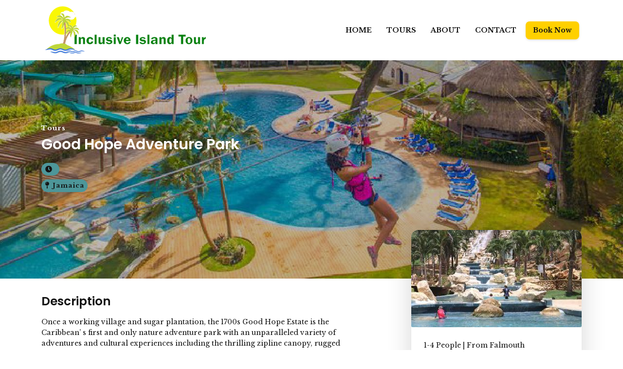

--- FILE ---
content_type: text/html;charset=UTF-8
request_url: https://inclusiveislandtour.com/activity/good-hope-adventure-park/
body_size: 5122
content:
<!DOCTYPE html><html><head><meta http-equiv="origin-trial" content="A7vZI3v+Gz7JfuRolKNM4Aff6zaGuT7X0mf3wtoZTnKv6497cVMnhy03KDqX7kBz/q/[base64]"><meta name="title" content="Good Hope Adventure Park"><meta name="description" content="Good Hope Adventure full with lots of fun for the entire  family, ATV, River Tubing, and Zipline and many more"><meta property="og:image" content="/img/favicon.png"><link rel="icon" type="image/png" href="/img/favicon.png"><meta charset="utf-8"><meta name="viewport" content="width=device-width,minimum-scale=1,initial-scale=1,shrink-to-fit=no"><link rel="stylesheet" href="/dist/style.d4a7e0301d6492c389c4.css"><title>Inclusive Island Tours | Good Hope Adventure Park</title><meta stuff="stuff"><link id="peek-book-button-css" href="https://js.peek.com/widget_button.css?ts=0-14" rel="stylesheet" type="text/css"><link id="peek-google-fonts" rel="stylesheet" href="https://fonts.googleapis.com/css?family=Amiri:400i|Oswald:400"></head><body id="body" class="body mb-5 mb-sm-0" style="margin-top: 68px;"><nav id="primary-nav" class="primary-navbar navbar navbar-expand-lg px-lg-5 pr-0" role="navigation"><a class="primary-navbar__brand-link navbar-brand pl-lg-5" href="/"><img src="/media/images/island-logo_hubdec0a062c56f46ed1f48789a817fcac_24580_0x100_resize_box_2.png"></a>
<button class="primary-navbar__nav-toggle-btn navbar-toggler" type="button" data-toggle="collapse" data-target="#navbarText" aria-controls="navbarText" aria-expanded="false" aria-label="Toggle navigation">
<i class="primary-navbar__nav-toggle-icon fas fa-bars fa-2x"></i></button><div class="primary-navbar__collapse-container collapse navbar-collapse mr-lg-5" id="navbarText"><ul class="primary-navbar__nav-list navbar-nav ml-auto"><li class="primary-navbar__nav-list-item nav-item"><a class="primary-navbar__nav-link nav-link" href="/">Home</a></li><li class="primary-navbar__nav-list-item nav-item"><a class="primary-navbar__nav-link nav-link" href="/tours/">Tours</a></li><li class="primary-navbar__nav-list-item nav-item"><a class="primary-navbar__nav-link nav-link" href="/about/">About</a></li><li class="primary-navbar__nav-list-item nav-item"><a class="primary-navbar__nav-link nav-link" href="/contact/">Contact</a></li><li class="align-self-lg-center d-none d-sm-block"><a class="primary-navbar__book-btn btn-book book-btn-- ml-1" href="https://book.peek.com/s/a38bd22b-7dac-4705-8f43-2f99e9525de2/qL1V1" role="button" data-peek-config-id="qL1V1" peek-initialized="true">Book Now</a></li></ul></div></nav><section class="product-hero position-relative"><div class="product-hero__text-container  container"><h1 class="product-hero__title"><span class="product-hero__title-category">tours</span>
Good Hope Adventure Park</h1><span class="product-hero__duration-container attribute-label"><i class="product-hero__duration-icon fas fa-clock attribute-label__icon"></i><span class="product-hero__duration-txt attribute-label__text"></span></span><span class="product-hero__location-container attribute-label"><i class="product-hero__location-icon fas fa-map-pin attribute-label__icon"></i><span class="product-hero__location-txt attribute-label__text">Jamaica</span></span></div><img class="product-hero__img lazy error" data-src="/media/images/good-hope-adventure-zipline_hu0002548353812c9ca400238b7c0d794b_117868_1600x505_fill_q75_box_smart1.jpg" data-sizes="100vw" data-srcset="/media/images/good-hope-adventure-zipline_hu0002548353812c9ca400238b7c0d794b_117868_375x505_fill_q75_box_smart1.jpg 375w, /media/images/good-hope-adventure-zipline_hu0002548353812c9ca400238b7c0d794b_117868_768x505_fill_q75_box_smart1.jpg 768w, /media/images/good-hope-adventure-zipline_hu0002548353812c9ca400238b7c0d794b_117868_1024x505_fill_q75_box_smart1.jpg 1024w, /media/images/good-hope-adventure-zipline_hu0002548353812c9ca400238b7c0d794b_117868_1440x505_fill_q75_box_smart1.jpg 1440w, /media/images/good-hope-adventure-zipline_hu0002548353812c9ca400238b7c0d794b_117868_1600x505_fill_q75_box_smart1.jpg 1600w" alt="Good hope adventure zipline." sizes="100vw" srcset="/media/images/good-hope-adventure-zipline_hu0002548353812c9ca400238b7c0d794b_117868_375x505_fill_q75_box_smart1.jpg 375w, /media/images/good-hope-adventure-zipline_hu0002548353812c9ca400238b7c0d794b_117868_768x505_fill_q75_box_smart1.jpg 768w, /media/images/good-hope-adventure-zipline_hu0002548353812c9ca400238b7c0d794b_117868_1024x505_fill_q75_box_smart1.jpg 1024w, /media/images/good-hope-adventure-zipline_hu0002548353812c9ca400238b7c0d794b_117868_1440x505_fill_q75_box_smart1.jpg 1440w, /media/images/good-hope-adventure-zipline_hu0002548353812c9ca400238b7c0d794b_117868_1600x505_fill_q75_box_smart1.jpg 1600w" src="/media/images/good-hope-adventure-zipline_hu0002548353812c9ca400238b7c0d794b_117868_1600x505_fill_q75_box_smart1.jpg" data-was-processed="true"></section><div class="product-body__mobile-price-container container d-block d-md-none px-3"><h2 class="product-body__mobile-price-heading section-heading">Tickets</h2><div class="product-price-list"><div class="product-price-list__ticket-container price-container"><span style="font-weight:400;margin-top:0" class="product-price-list__ticket-name-txt">1-4 People | From Falmouth</span><div class="product-price-list__price-txt-container"><span class="product-price-list__price-txt">$120.00</span>
<span class="product-price-list__each-txt">Each</span></div></div><div class="product-price-list__ticket-container price-container"><span style="font-weight:400;margin-top:0" class="product-price-list__ticket-name-txt">Each Additional Person | From Falmouth</span><div class="product-price-list__price-txt-container"><span class="product-price-list__price-txt">$20.00</span>
<span class="product-price-list__each-txt">Each</span></div></div><div class="product-price-list__ticket-container price-container"><span style="font-weight:400;margin-top:0" class="product-price-list__ticket-name-txt">1-4 People | Montego Bay</span><div class="product-price-list__price-txt-container"><span class="product-price-list__price-txt">$140.00</span>
<span class="product-price-list__each-txt">Each</span></div></div><div class="product-price-list__ticket-container price-container"><span style="font-weight:400;margin-top:0" class="product-price-list__ticket-name-txt">Each Additional Person | Montego Bay</span><div class="product-price-list__price-txt-container"><span class="product-price-list__price-txt">$25.00</span>
<span class="product-price-list__each-txt">Each</span></div></div></div><a class="product-body__mobile-price-container-book-btn book-btn--1vp8K  btn-book d-block d-md-none" href="https://book.peek.com/s/a38bd22b-7dac-4705-8f43-2f99e9525de2/1vp8K" role="button" data-peek-config-id="1vp8K" peek-initialized="true">Book Now</a></div><div class="product-body container"><div class="product-body__row row"><div class="product-body__main-content-column col-12 col-md-6 col-lg-7"><div class="product-body__description-text-container container w-100"><h2 class="product-body__description-section-heading section-heading">Description</h2><div class="product-body__content"><p>Once a working village and sugar plantation, the 1700s Good Hope Estate is the Caribbean’ s first and only nature adventure park with an unparalleled variety of adventures and cultural experiences including the thrilling zipline canopy, rugged ATV and Dune Buggy adventures, relaxing jungle river tubing, Appleton Rum Tasting, Great House tour, and bird aviary.</p><p>With 17 working buildings, including the Great House, it is the ideal location to incorporate adventure while maintaining the history, culture, and natural beauty of the beautiful Good Hope Estate.</p><p>The addition of the jungle adventure falls has created even more family fun in a safe and splash-filled area. With 3 pools, a cascading waterfall, river walk, and 300ft slide the whole family will create memories to last a lifetime.</p></div></div><div class="product-body__faq-container container"><section class="faq-accordion"><div class="faq-accordion__accordion" id="accordion-10846539172"></div></section></div><div class="google-map container"><div class="google-map__heading-container"><h2 class="google-map__heading">Location</h2><a class="google-map__location-link btn-secondary mb-2" href="https://www.google.com/maps/dir/?api=1&amp;destination=Good+Hope+Estate%2C+Falmouth%2C+Jamaica"><i class="google-map__location-link-icon fas fa-map-pin"></i><span class="google-map__location-link-text">Get directions to Jamaica</span></a></div><img class="google-map__map" x-center="center=Good+Hope+Estate%2C+Falmouth%2C+Jamaica&amp;url=filler&amp;zoom=14" src="https://maps.googleapis.com/maps/api/staticmap?size=600x600&amp;scale=4&amp;zoom=14&amp;markers=Good%20Hope%20Estate%2C%20Falmouth%2C%20Jamaica&amp;key=AIzaSyDgSP0CUn2kcNn8GQFWrB6LTlTqB11jIO4&amp;signature=PuydWgHiLmwR5i5eMhlfm69Kocc="></div></div><div class="product-body__side-content-column col-md-6 col-lg-5 pl-5 d-none d-md-block"><div class="product-body__price-card-container card-container w-100 position-sticky"><div class="product-body__price-card card mx-sm-0" style="min-height:100%"><div class="product-body__price-card-top card-top text-bold"><img class="product-body__price-card-top-img card-img-top card-img lazy error" data-src="/media/images/good-hope-adventure_hu2576ba6c4d3ceb7fe8eeee00c9804252_37209_350x200_fill_q75_box_smart1.jpg" data-sizes="(min-width: 1200) 20vw, (min-width: 768) 40vw, (min-width: 540) 100vw" data-srcset="/media/images/good-hope-adventure_hu2576ba6c4d3ceb7fe8eeee00c9804252_37209_350x200_fill_q75_box_smart1.jpg 350w" alt="Good hope adventure." sizes="(min-width: 1200) 20vw, (min-width: 768) 40vw, (min-width: 540) 100vw" srcset="/media/images/good-hope-adventure_hu2576ba6c4d3ceb7fe8eeee00c9804252_37209_350x200_fill_q75_box_smart1.jpg 350w" src="/media/images/good-hope-adventure_hu2576ba6c4d3ceb7fe8eeee00c9804252_37209_350x200_fill_q75_box_smart1.jpg" data-was-processed="true"></div><div class="product-body__price-card-body card-body"><div class="product-price-list"><div class="product-price-list__ticket-container price-container"><span style="font-weight:400;margin-top:0" class="product-price-list__ticket-name-txt">1-4 People | From Falmouth</span><div class="product-price-list__price-txt-container"><span class="product-price-list__price-txt">$120.00</span>
<span class="product-price-list__each-txt">Each</span></div></div><div class="product-price-list__ticket-container price-container"><span style="font-weight:400;margin-top:0" class="product-price-list__ticket-name-txt">Each Additional Person | From Falmouth</span><div class="product-price-list__price-txt-container"><span class="product-price-list__price-txt">$20.00</span>
<span class="product-price-list__each-txt">Each</span></div></div><div class="product-price-list__ticket-container price-container"><span style="font-weight:400;margin-top:0" class="product-price-list__ticket-name-txt">1-4 People | Montego Bay</span><div class="product-price-list__price-txt-container"><span class="product-price-list__price-txt">$140.00</span>
<span class="product-price-list__each-txt">Each</span></div></div><div class="product-price-list__ticket-container price-container"><span style="font-weight:400;margin-top:0" class="product-price-list__ticket-name-txt">Each Additional Person | Montego Bay</span><div class="product-price-list__price-txt-container"><span class="product-price-list__price-txt">$25.00</span>
<span class="product-price-list__each-txt">Each</span></div></div></div></div><div class="product-body__price-card-footer product-card-footer"><a href="https://book.peek.com/s/a38bd22b-7dac-4705-8f43-2f99e9525de2/1vp8K" class="product-body__price-card-book-btn btn-book book-btn--1vp8K w-100 m-0" data-peek-config-id="1vp8K" peek-initialized="true">Book Now</a></div></div></div></div></div></div><section class="product-card-section container"><h2 class="product-card-section__title section-heading">All Tours</h2><div class="product-card-section__row row card-deck featured-deck"><div class="product-card-section__card-container card-container col-12 col-sm-6 col-lg-4"><section class="product-card card mx-sm-0" style="min-height:100%"><div class="product-card__top card-top"><span class="product-card__duration-container attribute-label"><i class="product-card__duration-icon attribute-label__icon fas fa-clock"></i><span class="product-card__duration-txt attribute-label__text"></span></span><span class="product-card__location-container attribute-label"><i class="product-card__location-icon attribute-label__icon fas fa-map-pin"></i><span class="product-card__location-txt attribute-label__text">Jamaica</span></span><div style="background-color:#fff" class="d-flex flex-column justify-content-center position-absolute w-100 h-100"><div style="height:50px;width:50px" class="spinner-border align-self-center" role="status"><span class="sr-only">Loading...</span></div></div><img class="product-card__img card-img-top card-img lazy" data-src="/media/images/appleton-rum-factory_hu5c4888bc225d3528cfa9f5827fbd358e_196103_350x200_fill_q75_box_smart1.jpg" data-sizes="(min-width: 1200) 20vw, (min-width: 768) 40vw, (min-width: 540) 100vw" data-srcset="/media/images/appleton-rum-factory_hu5c4888bc225d3528cfa9f5827fbd358e_196103_350x200_fill_q75_box_smart1.jpg 350w" alt="Appleton rum factory."></div><div class="product-card__body card-body"><h3 class="product-card__title card-title"><span class="product-card__featured-category">tours</span>
<span class="product-card__product-name">Appleton Rum Factory</span></h3><div class="product-card__description-txt">The Appleton Estate tour provides an enjoyable tour of one of Jamaica’s most popular attractions.</div></div><div class="product-card__footer align-self-end mt-auto product-card-footer"><div class="product-card__from-price-container text-left card-body"><span class="product-card__from pr-2">From:</span>
<span class="product-card__from-price">$180.00</span></div><div class="product-card__btn-container"><a class="product-card__book-btn btn-primary book-btn--" href="https://book.peek.com/s/a38bd22b-7dac-4705-8f43-2f99e9525de2/NWXo2" data-peek-config-id="NWXo2" peek-initialized="true">Book Now</a>
<a class="product-card__info-btn btn-tertiary" href="/activity/appleton-rum-factory/">Learn More</a></div></div></section></div><div class="product-card-section__card-container card-container col-12 col-sm-6 col-lg-4"><section class="product-card card mx-sm-0" style="min-height:100%"><div class="product-card__top card-top"><span class="product-card__duration-container attribute-label"><i class="product-card__duration-icon attribute-label__icon fas fa-clock"></i><span class="product-card__duration-txt attribute-label__text"></span></span><span class="product-card__location-container attribute-label"><i class="product-card__location-icon attribute-label__icon fas fa-map-pin"></i><span class="product-card__location-txt attribute-label__text">Jamaica</span></span><div style="background-color:#fff" class="d-flex flex-column justify-content-center position-absolute w-100 h-100"><div style="height:50px;width:50px" class="spinner-border align-self-center" role="status"><span class="sr-only">Loading...</span></div></div><img class="product-card__img card-img-top card-img lazy" data-src="/media/images/black-river-safari-croc_hu516e1b10c5438ab9ef2a938d6608aa74_14968_350x200_fill_q75_box_smart1.jpg" data-sizes="(min-width: 1200) 20vw, (min-width: 768) 40vw, (min-width: 540) 100vw" data-srcset="/media/images/black-river-safari-croc_hu516e1b10c5438ab9ef2a938d6608aa74_14968_350x200_fill_q75_box_smart1.jpg 350w" alt="Black river safari croc."></div><div class="product-card__body card-body"><h3 class="product-card__title card-title"><span class="product-card__featured-category">tours</span>
<span class="product-card__product-name">Black River Safari</span></h3><div class="product-card__description-txt"><p>Black River Safari is the longest River in Jamaica. At a length of 53.4km or 33miles.</p><p>Over 100 species of birds have been recorded in the Black River Safari, morass and crocodiles.</p></div></div><div class="product-card__footer align-self-end mt-auto product-card-footer"><div class="product-card__from-price-container text-left card-body"><span class="product-card__from pr-2">From:</span>
<span class="product-card__from-price">$180.00</span></div><div class="product-card__btn-container"><a class="product-card__book-btn btn-primary book-btn--" href="https://book.peek.com/s/a38bd22b-7dac-4705-8f43-2f99e9525de2/07ZyZ" data-peek-config-id="07ZyZ" peek-initialized="true">Book Now</a>
<a class="product-card__info-btn btn-tertiary" href="/activity/black-river-safari/">Learn More</a></div></div></section></div><div class="product-card-section__card-container card-container col-12 col-sm-6 col-lg-4"><section class="product-card card mx-sm-0" style="min-height:100%"><div class="product-card__top card-top"><span class="product-card__duration-container attribute-label"><i class="product-card__duration-icon attribute-label__icon fas fa-clock"></i><span class="product-card__duration-txt attribute-label__text"></span></span><span class="product-card__location-container attribute-label"><i class="product-card__location-icon attribute-label__icon fas fa-map-pin"></i><span class="product-card__location-txt attribute-label__text">Jamaica</span></span><div style="background-color:#fff" class="d-flex flex-column justify-content-center position-absolute w-100 h-100"><div style="height:50px;width:50px" class="spinner-border align-self-center" role="status"><span class="sr-only">Loading...</span></div></div><img class="product-card__img card-img-top card-img lazy" data-src="/media/images/blue-hole-jamaica_hu93988db4c0b8600c3eb23b35e18bd5aa_179440_350x200_fill_q75_box_smart1.jpg" data-sizes="(min-width: 1200) 20vw, (min-width: 768) 40vw, (min-width: 540) 100vw" data-srcset="/media/images/blue-hole-jamaica_hu93988db4c0b8600c3eb23b35e18bd5aa_179440_350x200_fill_q75_box_smart1.jpg 350w" alt="Blue hole jamaica."></div><div class="product-card__body card-body"><h3 class="product-card__title card-title"><span class="product-card__featured-category">tours</span>
<span class="product-card__product-name">Blue Hole Secret Fall</span></h3><div class="product-card__description-txt">The Blue Hole, alternatively known as the cool Blue Hole is a series of natural limestone sinkhole near Ocho Rios.</div></div><div class="product-card__footer align-self-end mt-auto product-card-footer"><div class="product-card__from-price-container text-left card-body"><span class="product-card__from pr-2">From:</span>
<span class="product-card__from-price">$160.00</span></div><div class="product-card__btn-container"><a class="product-card__book-btn btn-primary book-btn--" href="https://book.peek.com/s/a38bd22b-7dac-4705-8f43-2f99e9525de2/Jgbm1" data-peek-config-id="Jgbm1" peek-initialized="true">Book Now</a>
<a class="product-card__info-btn btn-tertiary" href="/activity/blue-hole-secret-fall/">Learn More</a></div></div></section></div><div class="product-card-section__card-container card-container col-12 col-sm-6 col-lg-4"><section class="product-card card mx-sm-0" style="min-height:100%"><div class="product-card__top card-top"><span class="product-card__duration-container attribute-label"><i class="product-card__duration-icon attribute-label__icon fas fa-clock"></i><span class="product-card__duration-txt attribute-label__text"></span></span><span class="product-card__location-container attribute-label"><i class="product-card__location-icon attribute-label__icon fas fa-map-pin"></i><span class="product-card__location-txt attribute-label__text">Jamaica</span></span><div style="background-color:#fff" class="d-flex flex-column justify-content-center position-absolute w-100 h-100"><div style="height:50px;width:50px" class="spinner-border align-self-center" role="status"><span class="sr-only">Loading...</span></div></div><img class="product-card__img card-img-top card-img lazy" data-src="/media/images/good-hope-adventure-pool_huf819b54ac00693df7d80fdadd191efad_122710_350x200_fill_q75_box_smart1.jpg" data-sizes="(min-width: 1200) 20vw, (min-width: 768) 40vw, (min-width: 540) 100vw" data-srcset="/media/images/good-hope-adventure-pool_huf819b54ac00693df7d80fdadd191efad_122710_350x200_fill_q75_box_smart1.jpg 350w" alt="Good hope adventure pool."></div><div class="product-card__body card-body"><h3 class="product-card__title card-title"><span class="product-card__featured-category">tours</span>
<span class="product-card__product-name">Good Hope Adventure Park</span></h3><div class="product-card__description-txt">Good Hope Adventure full with lots of fun for the entire family, ATV, River Tubing, and Zipline and many more</div></div><div class="product-card__footer align-self-end mt-auto product-card-footer"><div class="product-card__from-price-container text-left card-body"><span class="product-card__from pr-2">From:</span>
<span class="product-card__from-price">$120.00</span></div><div class="product-card__btn-container"><a class="product-card__book-btn btn-primary book-btn--" href="https://book.peek.com/s/a38bd22b-7dac-4705-8f43-2f99e9525de2/1vp8K" data-peek-config-id="1vp8K" peek-initialized="true">Book Now</a>
<a class="product-card__info-btn btn-tertiary" href="/activity/good-hope-adventure-park/">Learn More</a></div></div></section></div></div><div class="product-card-section__footer row d-flex justify-content-center"><a class="product-card-section__category-btn btn-secondary" href="/tours/">All Tours</a></div></section><footer class="primary-footer pt-3"><div class="primary-footer__row-container container"><div class="primary-footer__sections-row row"><div class="primary-footer__column offset-0 offset-sm-2 offset-md-0 col-md-6 col-lg-4 d-flex flex-column mb-5"><section class="primary-footer__contact-section align-self-lg-center"><h2 class="primary-footer__contact-title">Contact</h2><address class="primary-footer__address-container d-flex flex-column justify-content-around pl-md-3"><div class="primary-footer__phone-container d-flex flex-row align-content-center mb-3"><i class="primary-footer__phone-icon fas fa-phone pr-3 align-self-center"></i><a href="tel:876-218-0656" class="primary-footer__phone-number align-self-center m-0">876-218-0656</a></div><div class="primary-footer__phone-container d-flex flex-row align-content-center mb-3"><i class="primary-footer__phone-icon fas fa-phone pr-3 align-self-center"></i><a href="tel:876-540-1396" class="primary-footer__phone-number align-self-center m-0">876-540-1396</a></div><div class="primary-footer__email-container d-flex flex-row mb-3"><i class="primary-footer__email-icon far fa-envelope pr-3 align-self-center"></i><a href="mailto:taffuse1@gmail.com" class="primary-footer__email-address align-self-center m-0">taffuse1@gmail.com</a></div><div class="primary-footer__location-container d-flex flex-row mb-3"><i class="primary-footer__location-icon fas fa-map-marker-alt align-self-center m-0 pl-1 pr-3"></i><div class="primary-footer__location-address-container d-flex flex-column"><span class="primary-footer__address-1 m-0 pl-1"></span><span class="primary-footer__city-state-zip m-0 pl-1">Montego Bay, Jamaica</span></div></div></address></section></div><div class="primary-footer__nav-column offset-0 offset-sm-2 offset-md-0 col-md-6 col-lg-4 mb-5 d-flex flex-column"><nav class="primary-footer__nav-container d-flex flex-column align-self-md-center"><h2 class="primary-footer__nav-title align-self-start">Quick Links</h2><ul class="primary-footer__nav-list navbar-nav ml-3"><li class="primary-footer__nav-list-item nav-item"><a class="primary-footer__nav-link nav-link" href="/">Home<span class="sr-only">(current)</span></a></li><li class="primary-footer__nav-list-item nav-item"><a class="primary-footer__nav-link nav-link" href="/tours/">Tours</a></li><li class="primary-footer__nav-list-item nav-item"><a class="primary-footer__nav-link nav-link" href="/about/">About</a></li><li class="primary-footer__nav-list-item nav-item"><a class="primary-footer__nav-link nav-link" href="/contact/">Contact</a></li></ul></nav></div><div class="primary-footer__social-column offset-0 offset-md-2 offset-lg-0 col-md-8 col-lg-4"><ul class="primary-footer__social-list navbar-nav d-flex flex-row justify-content-around justify-content-sm-between justify-content-lg-around"><li class="primary-footer__social-list-item nav-item px-2"><a href="https://www.facebook.com/Inclusive-island-tour-104899050965278/?ti=as" class="primary-footer__social-list-link social-icon-link"><i class="primary-footer__social-list-icon fab fa-2x fa-facebook-f"></i></a></li><li class="primary-footer__social-list-item nav-item px-2"><a href="https://www.instagram.com" class="primary-footer__social-list-link social-icon-link"><i class="primary-footer__social-list-icon fab fa-2x fa-instagram"></i></a></li></ul></div></div></div><div class="primary-footer__copyright-container text-center d-flex flex-column align-content-center"><span class="primary-footer__copyright-text">© 2021 Inclusive Island Tour. All Rights Reserved.</span>
<a class="primary-footer__peek-link d-flex flex-row align-self-center align-content-center text-dark p-3" href="https://www.peek.com"><span class="primary-footer__peek-power align-self-center pr-2">Powered by Peek.com</span>
<img class="primary-footer__peek-img align-self-center" style="height:35px;width:35px" src="/img/peek-power.png"></a>
<small class="caption">This site is protected by reCAPTCHA and the Google
<a href="https://policies.google.com/privacy">Privacy Policy</a> and
<a href="https://policies.google.com/terms">Terms of Service</a> apply.</small></div></footer><a class="book-btn--1vp8K book-btn-fixed btn-book d-block d-sm-none rounded-0" href="https://book.peek.com/s/a38bd22b-7dac-4705-8f43-2f99e9525de2/1vp8K" role="button" data-peek-config-id="1vp8K" peek-initialized="true">Book Now</a>
<div id="spinnaker-modal-0" class="spinnaker-modal"><div id="spinnaker-modal-overlay"><div id="spinnaker-modal-content"><div id="spinnaker-modal-content-inner"><div id="spinnaker-modal-embeddable-wrapper"></div><iframe id="_pbf_1" allowtransparency="true" scrolling="no" height="500px" width="100%" allow="payment" frameborder="0" src="https://book.peek.com/#/loading?pbf=_pbf_1&amp;mode=modal&amp;xp=widget"></iframe></div></div></div><div id="spinnaker-modal-close">Close</div><div id="spinnaker-modal-loading"></div></div><div><div class="grecaptcha-badge" data-style="bottomright" style="width: 256px; height: 60px; display: block; transition: right 0.3s; position: fixed; bottom: 14px; right: -186px; box-shadow: gray 0px 0px 5px; border-radius: 2px; overflow: hidden;"><div class="grecaptcha-logo"><iframe title="reCAPTCHA" width="256" height="60" role="presentation" name="a-vip5uufisujp" frameborder="0" scrolling="no" sandbox="allow-forms allow-popups allow-same-origin allow-scripts allow-top-navigation allow-modals allow-popups-to-escape-sandbox allow-storage-access-by-user-activation" src="https://www.google.com/recaptcha/api2/anchor?ar=1&amp;k=6LfrbP0UAAAAAKhe2ymVqiCvHLNf-tFlbnx9KXN_&amp;co=aHR0cHM6Ly9pbmNsdXNpdmVpc2xhbmR0b3VyLmNvbTo0NDM.&amp;hl=en&amp;v=9TiwnJFHeuIw_s0wSd3fiKfN&amp;size=invisible&amp;anchor-ms=20000&amp;execute-ms=30000&amp;cb=8qg2m3gxrnqy"></iframe></div><div class="grecaptcha-error"></div><textarea id="g-recaptcha-response-100000" name="g-recaptcha-response" class="g-recaptcha-response" style="width: 250px; height: 40px; border: 1px solid rgb(193, 193, 193); margin: 10px 25px; padding: 0px; resize: none; display: none;"></textarea></div><iframe style="display: none;"></iframe></div></body></html>

--- FILE ---
content_type: text/html; charset=utf-8
request_url: https://www.google.com/recaptcha/api2/anchor?ar=1&k=6LfrbP0UAAAAAKhe2ymVqiCvHLNf-tFlbnx9KXN_&co=aHR0cHM6Ly9pbmNsdXNpdmVpc2xhbmR0b3VyLmNvbTo0NDM.&hl=en&v=9TiwnJFHeuIw_s0wSd3fiKfN&size=invisible&anchor-ms=20000&execute-ms=30000&cb=8qg2m3gxrnqy
body_size: 48782
content:
<!DOCTYPE HTML><html dir="ltr" lang="en"><head><meta http-equiv="Content-Type" content="text/html; charset=UTF-8">
<meta http-equiv="X-UA-Compatible" content="IE=edge">
<title>reCAPTCHA</title>
<style type="text/css">
/* cyrillic-ext */
@font-face {
  font-family: 'Roboto';
  font-style: normal;
  font-weight: 400;
  font-stretch: 100%;
  src: url(//fonts.gstatic.com/s/roboto/v48/KFO7CnqEu92Fr1ME7kSn66aGLdTylUAMa3GUBHMdazTgWw.woff2) format('woff2');
  unicode-range: U+0460-052F, U+1C80-1C8A, U+20B4, U+2DE0-2DFF, U+A640-A69F, U+FE2E-FE2F;
}
/* cyrillic */
@font-face {
  font-family: 'Roboto';
  font-style: normal;
  font-weight: 400;
  font-stretch: 100%;
  src: url(//fonts.gstatic.com/s/roboto/v48/KFO7CnqEu92Fr1ME7kSn66aGLdTylUAMa3iUBHMdazTgWw.woff2) format('woff2');
  unicode-range: U+0301, U+0400-045F, U+0490-0491, U+04B0-04B1, U+2116;
}
/* greek-ext */
@font-face {
  font-family: 'Roboto';
  font-style: normal;
  font-weight: 400;
  font-stretch: 100%;
  src: url(//fonts.gstatic.com/s/roboto/v48/KFO7CnqEu92Fr1ME7kSn66aGLdTylUAMa3CUBHMdazTgWw.woff2) format('woff2');
  unicode-range: U+1F00-1FFF;
}
/* greek */
@font-face {
  font-family: 'Roboto';
  font-style: normal;
  font-weight: 400;
  font-stretch: 100%;
  src: url(//fonts.gstatic.com/s/roboto/v48/KFO7CnqEu92Fr1ME7kSn66aGLdTylUAMa3-UBHMdazTgWw.woff2) format('woff2');
  unicode-range: U+0370-0377, U+037A-037F, U+0384-038A, U+038C, U+038E-03A1, U+03A3-03FF;
}
/* math */
@font-face {
  font-family: 'Roboto';
  font-style: normal;
  font-weight: 400;
  font-stretch: 100%;
  src: url(//fonts.gstatic.com/s/roboto/v48/KFO7CnqEu92Fr1ME7kSn66aGLdTylUAMawCUBHMdazTgWw.woff2) format('woff2');
  unicode-range: U+0302-0303, U+0305, U+0307-0308, U+0310, U+0312, U+0315, U+031A, U+0326-0327, U+032C, U+032F-0330, U+0332-0333, U+0338, U+033A, U+0346, U+034D, U+0391-03A1, U+03A3-03A9, U+03B1-03C9, U+03D1, U+03D5-03D6, U+03F0-03F1, U+03F4-03F5, U+2016-2017, U+2034-2038, U+203C, U+2040, U+2043, U+2047, U+2050, U+2057, U+205F, U+2070-2071, U+2074-208E, U+2090-209C, U+20D0-20DC, U+20E1, U+20E5-20EF, U+2100-2112, U+2114-2115, U+2117-2121, U+2123-214F, U+2190, U+2192, U+2194-21AE, U+21B0-21E5, U+21F1-21F2, U+21F4-2211, U+2213-2214, U+2216-22FF, U+2308-230B, U+2310, U+2319, U+231C-2321, U+2336-237A, U+237C, U+2395, U+239B-23B7, U+23D0, U+23DC-23E1, U+2474-2475, U+25AF, U+25B3, U+25B7, U+25BD, U+25C1, U+25CA, U+25CC, U+25FB, U+266D-266F, U+27C0-27FF, U+2900-2AFF, U+2B0E-2B11, U+2B30-2B4C, U+2BFE, U+3030, U+FF5B, U+FF5D, U+1D400-1D7FF, U+1EE00-1EEFF;
}
/* symbols */
@font-face {
  font-family: 'Roboto';
  font-style: normal;
  font-weight: 400;
  font-stretch: 100%;
  src: url(//fonts.gstatic.com/s/roboto/v48/KFO7CnqEu92Fr1ME7kSn66aGLdTylUAMaxKUBHMdazTgWw.woff2) format('woff2');
  unicode-range: U+0001-000C, U+000E-001F, U+007F-009F, U+20DD-20E0, U+20E2-20E4, U+2150-218F, U+2190, U+2192, U+2194-2199, U+21AF, U+21E6-21F0, U+21F3, U+2218-2219, U+2299, U+22C4-22C6, U+2300-243F, U+2440-244A, U+2460-24FF, U+25A0-27BF, U+2800-28FF, U+2921-2922, U+2981, U+29BF, U+29EB, U+2B00-2BFF, U+4DC0-4DFF, U+FFF9-FFFB, U+10140-1018E, U+10190-1019C, U+101A0, U+101D0-101FD, U+102E0-102FB, U+10E60-10E7E, U+1D2C0-1D2D3, U+1D2E0-1D37F, U+1F000-1F0FF, U+1F100-1F1AD, U+1F1E6-1F1FF, U+1F30D-1F30F, U+1F315, U+1F31C, U+1F31E, U+1F320-1F32C, U+1F336, U+1F378, U+1F37D, U+1F382, U+1F393-1F39F, U+1F3A7-1F3A8, U+1F3AC-1F3AF, U+1F3C2, U+1F3C4-1F3C6, U+1F3CA-1F3CE, U+1F3D4-1F3E0, U+1F3ED, U+1F3F1-1F3F3, U+1F3F5-1F3F7, U+1F408, U+1F415, U+1F41F, U+1F426, U+1F43F, U+1F441-1F442, U+1F444, U+1F446-1F449, U+1F44C-1F44E, U+1F453, U+1F46A, U+1F47D, U+1F4A3, U+1F4B0, U+1F4B3, U+1F4B9, U+1F4BB, U+1F4BF, U+1F4C8-1F4CB, U+1F4D6, U+1F4DA, U+1F4DF, U+1F4E3-1F4E6, U+1F4EA-1F4ED, U+1F4F7, U+1F4F9-1F4FB, U+1F4FD-1F4FE, U+1F503, U+1F507-1F50B, U+1F50D, U+1F512-1F513, U+1F53E-1F54A, U+1F54F-1F5FA, U+1F610, U+1F650-1F67F, U+1F687, U+1F68D, U+1F691, U+1F694, U+1F698, U+1F6AD, U+1F6B2, U+1F6B9-1F6BA, U+1F6BC, U+1F6C6-1F6CF, U+1F6D3-1F6D7, U+1F6E0-1F6EA, U+1F6F0-1F6F3, U+1F6F7-1F6FC, U+1F700-1F7FF, U+1F800-1F80B, U+1F810-1F847, U+1F850-1F859, U+1F860-1F887, U+1F890-1F8AD, U+1F8B0-1F8BB, U+1F8C0-1F8C1, U+1F900-1F90B, U+1F93B, U+1F946, U+1F984, U+1F996, U+1F9E9, U+1FA00-1FA6F, U+1FA70-1FA7C, U+1FA80-1FA89, U+1FA8F-1FAC6, U+1FACE-1FADC, U+1FADF-1FAE9, U+1FAF0-1FAF8, U+1FB00-1FBFF;
}
/* vietnamese */
@font-face {
  font-family: 'Roboto';
  font-style: normal;
  font-weight: 400;
  font-stretch: 100%;
  src: url(//fonts.gstatic.com/s/roboto/v48/KFO7CnqEu92Fr1ME7kSn66aGLdTylUAMa3OUBHMdazTgWw.woff2) format('woff2');
  unicode-range: U+0102-0103, U+0110-0111, U+0128-0129, U+0168-0169, U+01A0-01A1, U+01AF-01B0, U+0300-0301, U+0303-0304, U+0308-0309, U+0323, U+0329, U+1EA0-1EF9, U+20AB;
}
/* latin-ext */
@font-face {
  font-family: 'Roboto';
  font-style: normal;
  font-weight: 400;
  font-stretch: 100%;
  src: url(//fonts.gstatic.com/s/roboto/v48/KFO7CnqEu92Fr1ME7kSn66aGLdTylUAMa3KUBHMdazTgWw.woff2) format('woff2');
  unicode-range: U+0100-02BA, U+02BD-02C5, U+02C7-02CC, U+02CE-02D7, U+02DD-02FF, U+0304, U+0308, U+0329, U+1D00-1DBF, U+1E00-1E9F, U+1EF2-1EFF, U+2020, U+20A0-20AB, U+20AD-20C0, U+2113, U+2C60-2C7F, U+A720-A7FF;
}
/* latin */
@font-face {
  font-family: 'Roboto';
  font-style: normal;
  font-weight: 400;
  font-stretch: 100%;
  src: url(//fonts.gstatic.com/s/roboto/v48/KFO7CnqEu92Fr1ME7kSn66aGLdTylUAMa3yUBHMdazQ.woff2) format('woff2');
  unicode-range: U+0000-00FF, U+0131, U+0152-0153, U+02BB-02BC, U+02C6, U+02DA, U+02DC, U+0304, U+0308, U+0329, U+2000-206F, U+20AC, U+2122, U+2191, U+2193, U+2212, U+2215, U+FEFF, U+FFFD;
}
/* cyrillic-ext */
@font-face {
  font-family: 'Roboto';
  font-style: normal;
  font-weight: 500;
  font-stretch: 100%;
  src: url(//fonts.gstatic.com/s/roboto/v48/KFO7CnqEu92Fr1ME7kSn66aGLdTylUAMa3GUBHMdazTgWw.woff2) format('woff2');
  unicode-range: U+0460-052F, U+1C80-1C8A, U+20B4, U+2DE0-2DFF, U+A640-A69F, U+FE2E-FE2F;
}
/* cyrillic */
@font-face {
  font-family: 'Roboto';
  font-style: normal;
  font-weight: 500;
  font-stretch: 100%;
  src: url(//fonts.gstatic.com/s/roboto/v48/KFO7CnqEu92Fr1ME7kSn66aGLdTylUAMa3iUBHMdazTgWw.woff2) format('woff2');
  unicode-range: U+0301, U+0400-045F, U+0490-0491, U+04B0-04B1, U+2116;
}
/* greek-ext */
@font-face {
  font-family: 'Roboto';
  font-style: normal;
  font-weight: 500;
  font-stretch: 100%;
  src: url(//fonts.gstatic.com/s/roboto/v48/KFO7CnqEu92Fr1ME7kSn66aGLdTylUAMa3CUBHMdazTgWw.woff2) format('woff2');
  unicode-range: U+1F00-1FFF;
}
/* greek */
@font-face {
  font-family: 'Roboto';
  font-style: normal;
  font-weight: 500;
  font-stretch: 100%;
  src: url(//fonts.gstatic.com/s/roboto/v48/KFO7CnqEu92Fr1ME7kSn66aGLdTylUAMa3-UBHMdazTgWw.woff2) format('woff2');
  unicode-range: U+0370-0377, U+037A-037F, U+0384-038A, U+038C, U+038E-03A1, U+03A3-03FF;
}
/* math */
@font-face {
  font-family: 'Roboto';
  font-style: normal;
  font-weight: 500;
  font-stretch: 100%;
  src: url(//fonts.gstatic.com/s/roboto/v48/KFO7CnqEu92Fr1ME7kSn66aGLdTylUAMawCUBHMdazTgWw.woff2) format('woff2');
  unicode-range: U+0302-0303, U+0305, U+0307-0308, U+0310, U+0312, U+0315, U+031A, U+0326-0327, U+032C, U+032F-0330, U+0332-0333, U+0338, U+033A, U+0346, U+034D, U+0391-03A1, U+03A3-03A9, U+03B1-03C9, U+03D1, U+03D5-03D6, U+03F0-03F1, U+03F4-03F5, U+2016-2017, U+2034-2038, U+203C, U+2040, U+2043, U+2047, U+2050, U+2057, U+205F, U+2070-2071, U+2074-208E, U+2090-209C, U+20D0-20DC, U+20E1, U+20E5-20EF, U+2100-2112, U+2114-2115, U+2117-2121, U+2123-214F, U+2190, U+2192, U+2194-21AE, U+21B0-21E5, U+21F1-21F2, U+21F4-2211, U+2213-2214, U+2216-22FF, U+2308-230B, U+2310, U+2319, U+231C-2321, U+2336-237A, U+237C, U+2395, U+239B-23B7, U+23D0, U+23DC-23E1, U+2474-2475, U+25AF, U+25B3, U+25B7, U+25BD, U+25C1, U+25CA, U+25CC, U+25FB, U+266D-266F, U+27C0-27FF, U+2900-2AFF, U+2B0E-2B11, U+2B30-2B4C, U+2BFE, U+3030, U+FF5B, U+FF5D, U+1D400-1D7FF, U+1EE00-1EEFF;
}
/* symbols */
@font-face {
  font-family: 'Roboto';
  font-style: normal;
  font-weight: 500;
  font-stretch: 100%;
  src: url(//fonts.gstatic.com/s/roboto/v48/KFO7CnqEu92Fr1ME7kSn66aGLdTylUAMaxKUBHMdazTgWw.woff2) format('woff2');
  unicode-range: U+0001-000C, U+000E-001F, U+007F-009F, U+20DD-20E0, U+20E2-20E4, U+2150-218F, U+2190, U+2192, U+2194-2199, U+21AF, U+21E6-21F0, U+21F3, U+2218-2219, U+2299, U+22C4-22C6, U+2300-243F, U+2440-244A, U+2460-24FF, U+25A0-27BF, U+2800-28FF, U+2921-2922, U+2981, U+29BF, U+29EB, U+2B00-2BFF, U+4DC0-4DFF, U+FFF9-FFFB, U+10140-1018E, U+10190-1019C, U+101A0, U+101D0-101FD, U+102E0-102FB, U+10E60-10E7E, U+1D2C0-1D2D3, U+1D2E0-1D37F, U+1F000-1F0FF, U+1F100-1F1AD, U+1F1E6-1F1FF, U+1F30D-1F30F, U+1F315, U+1F31C, U+1F31E, U+1F320-1F32C, U+1F336, U+1F378, U+1F37D, U+1F382, U+1F393-1F39F, U+1F3A7-1F3A8, U+1F3AC-1F3AF, U+1F3C2, U+1F3C4-1F3C6, U+1F3CA-1F3CE, U+1F3D4-1F3E0, U+1F3ED, U+1F3F1-1F3F3, U+1F3F5-1F3F7, U+1F408, U+1F415, U+1F41F, U+1F426, U+1F43F, U+1F441-1F442, U+1F444, U+1F446-1F449, U+1F44C-1F44E, U+1F453, U+1F46A, U+1F47D, U+1F4A3, U+1F4B0, U+1F4B3, U+1F4B9, U+1F4BB, U+1F4BF, U+1F4C8-1F4CB, U+1F4D6, U+1F4DA, U+1F4DF, U+1F4E3-1F4E6, U+1F4EA-1F4ED, U+1F4F7, U+1F4F9-1F4FB, U+1F4FD-1F4FE, U+1F503, U+1F507-1F50B, U+1F50D, U+1F512-1F513, U+1F53E-1F54A, U+1F54F-1F5FA, U+1F610, U+1F650-1F67F, U+1F687, U+1F68D, U+1F691, U+1F694, U+1F698, U+1F6AD, U+1F6B2, U+1F6B9-1F6BA, U+1F6BC, U+1F6C6-1F6CF, U+1F6D3-1F6D7, U+1F6E0-1F6EA, U+1F6F0-1F6F3, U+1F6F7-1F6FC, U+1F700-1F7FF, U+1F800-1F80B, U+1F810-1F847, U+1F850-1F859, U+1F860-1F887, U+1F890-1F8AD, U+1F8B0-1F8BB, U+1F8C0-1F8C1, U+1F900-1F90B, U+1F93B, U+1F946, U+1F984, U+1F996, U+1F9E9, U+1FA00-1FA6F, U+1FA70-1FA7C, U+1FA80-1FA89, U+1FA8F-1FAC6, U+1FACE-1FADC, U+1FADF-1FAE9, U+1FAF0-1FAF8, U+1FB00-1FBFF;
}
/* vietnamese */
@font-face {
  font-family: 'Roboto';
  font-style: normal;
  font-weight: 500;
  font-stretch: 100%;
  src: url(//fonts.gstatic.com/s/roboto/v48/KFO7CnqEu92Fr1ME7kSn66aGLdTylUAMa3OUBHMdazTgWw.woff2) format('woff2');
  unicode-range: U+0102-0103, U+0110-0111, U+0128-0129, U+0168-0169, U+01A0-01A1, U+01AF-01B0, U+0300-0301, U+0303-0304, U+0308-0309, U+0323, U+0329, U+1EA0-1EF9, U+20AB;
}
/* latin-ext */
@font-face {
  font-family: 'Roboto';
  font-style: normal;
  font-weight: 500;
  font-stretch: 100%;
  src: url(//fonts.gstatic.com/s/roboto/v48/KFO7CnqEu92Fr1ME7kSn66aGLdTylUAMa3KUBHMdazTgWw.woff2) format('woff2');
  unicode-range: U+0100-02BA, U+02BD-02C5, U+02C7-02CC, U+02CE-02D7, U+02DD-02FF, U+0304, U+0308, U+0329, U+1D00-1DBF, U+1E00-1E9F, U+1EF2-1EFF, U+2020, U+20A0-20AB, U+20AD-20C0, U+2113, U+2C60-2C7F, U+A720-A7FF;
}
/* latin */
@font-face {
  font-family: 'Roboto';
  font-style: normal;
  font-weight: 500;
  font-stretch: 100%;
  src: url(//fonts.gstatic.com/s/roboto/v48/KFO7CnqEu92Fr1ME7kSn66aGLdTylUAMa3yUBHMdazQ.woff2) format('woff2');
  unicode-range: U+0000-00FF, U+0131, U+0152-0153, U+02BB-02BC, U+02C6, U+02DA, U+02DC, U+0304, U+0308, U+0329, U+2000-206F, U+20AC, U+2122, U+2191, U+2193, U+2212, U+2215, U+FEFF, U+FFFD;
}
/* cyrillic-ext */
@font-face {
  font-family: 'Roboto';
  font-style: normal;
  font-weight: 900;
  font-stretch: 100%;
  src: url(//fonts.gstatic.com/s/roboto/v48/KFO7CnqEu92Fr1ME7kSn66aGLdTylUAMa3GUBHMdazTgWw.woff2) format('woff2');
  unicode-range: U+0460-052F, U+1C80-1C8A, U+20B4, U+2DE0-2DFF, U+A640-A69F, U+FE2E-FE2F;
}
/* cyrillic */
@font-face {
  font-family: 'Roboto';
  font-style: normal;
  font-weight: 900;
  font-stretch: 100%;
  src: url(//fonts.gstatic.com/s/roboto/v48/KFO7CnqEu92Fr1ME7kSn66aGLdTylUAMa3iUBHMdazTgWw.woff2) format('woff2');
  unicode-range: U+0301, U+0400-045F, U+0490-0491, U+04B0-04B1, U+2116;
}
/* greek-ext */
@font-face {
  font-family: 'Roboto';
  font-style: normal;
  font-weight: 900;
  font-stretch: 100%;
  src: url(//fonts.gstatic.com/s/roboto/v48/KFO7CnqEu92Fr1ME7kSn66aGLdTylUAMa3CUBHMdazTgWw.woff2) format('woff2');
  unicode-range: U+1F00-1FFF;
}
/* greek */
@font-face {
  font-family: 'Roboto';
  font-style: normal;
  font-weight: 900;
  font-stretch: 100%;
  src: url(//fonts.gstatic.com/s/roboto/v48/KFO7CnqEu92Fr1ME7kSn66aGLdTylUAMa3-UBHMdazTgWw.woff2) format('woff2');
  unicode-range: U+0370-0377, U+037A-037F, U+0384-038A, U+038C, U+038E-03A1, U+03A3-03FF;
}
/* math */
@font-face {
  font-family: 'Roboto';
  font-style: normal;
  font-weight: 900;
  font-stretch: 100%;
  src: url(//fonts.gstatic.com/s/roboto/v48/KFO7CnqEu92Fr1ME7kSn66aGLdTylUAMawCUBHMdazTgWw.woff2) format('woff2');
  unicode-range: U+0302-0303, U+0305, U+0307-0308, U+0310, U+0312, U+0315, U+031A, U+0326-0327, U+032C, U+032F-0330, U+0332-0333, U+0338, U+033A, U+0346, U+034D, U+0391-03A1, U+03A3-03A9, U+03B1-03C9, U+03D1, U+03D5-03D6, U+03F0-03F1, U+03F4-03F5, U+2016-2017, U+2034-2038, U+203C, U+2040, U+2043, U+2047, U+2050, U+2057, U+205F, U+2070-2071, U+2074-208E, U+2090-209C, U+20D0-20DC, U+20E1, U+20E5-20EF, U+2100-2112, U+2114-2115, U+2117-2121, U+2123-214F, U+2190, U+2192, U+2194-21AE, U+21B0-21E5, U+21F1-21F2, U+21F4-2211, U+2213-2214, U+2216-22FF, U+2308-230B, U+2310, U+2319, U+231C-2321, U+2336-237A, U+237C, U+2395, U+239B-23B7, U+23D0, U+23DC-23E1, U+2474-2475, U+25AF, U+25B3, U+25B7, U+25BD, U+25C1, U+25CA, U+25CC, U+25FB, U+266D-266F, U+27C0-27FF, U+2900-2AFF, U+2B0E-2B11, U+2B30-2B4C, U+2BFE, U+3030, U+FF5B, U+FF5D, U+1D400-1D7FF, U+1EE00-1EEFF;
}
/* symbols */
@font-face {
  font-family: 'Roboto';
  font-style: normal;
  font-weight: 900;
  font-stretch: 100%;
  src: url(//fonts.gstatic.com/s/roboto/v48/KFO7CnqEu92Fr1ME7kSn66aGLdTylUAMaxKUBHMdazTgWw.woff2) format('woff2');
  unicode-range: U+0001-000C, U+000E-001F, U+007F-009F, U+20DD-20E0, U+20E2-20E4, U+2150-218F, U+2190, U+2192, U+2194-2199, U+21AF, U+21E6-21F0, U+21F3, U+2218-2219, U+2299, U+22C4-22C6, U+2300-243F, U+2440-244A, U+2460-24FF, U+25A0-27BF, U+2800-28FF, U+2921-2922, U+2981, U+29BF, U+29EB, U+2B00-2BFF, U+4DC0-4DFF, U+FFF9-FFFB, U+10140-1018E, U+10190-1019C, U+101A0, U+101D0-101FD, U+102E0-102FB, U+10E60-10E7E, U+1D2C0-1D2D3, U+1D2E0-1D37F, U+1F000-1F0FF, U+1F100-1F1AD, U+1F1E6-1F1FF, U+1F30D-1F30F, U+1F315, U+1F31C, U+1F31E, U+1F320-1F32C, U+1F336, U+1F378, U+1F37D, U+1F382, U+1F393-1F39F, U+1F3A7-1F3A8, U+1F3AC-1F3AF, U+1F3C2, U+1F3C4-1F3C6, U+1F3CA-1F3CE, U+1F3D4-1F3E0, U+1F3ED, U+1F3F1-1F3F3, U+1F3F5-1F3F7, U+1F408, U+1F415, U+1F41F, U+1F426, U+1F43F, U+1F441-1F442, U+1F444, U+1F446-1F449, U+1F44C-1F44E, U+1F453, U+1F46A, U+1F47D, U+1F4A3, U+1F4B0, U+1F4B3, U+1F4B9, U+1F4BB, U+1F4BF, U+1F4C8-1F4CB, U+1F4D6, U+1F4DA, U+1F4DF, U+1F4E3-1F4E6, U+1F4EA-1F4ED, U+1F4F7, U+1F4F9-1F4FB, U+1F4FD-1F4FE, U+1F503, U+1F507-1F50B, U+1F50D, U+1F512-1F513, U+1F53E-1F54A, U+1F54F-1F5FA, U+1F610, U+1F650-1F67F, U+1F687, U+1F68D, U+1F691, U+1F694, U+1F698, U+1F6AD, U+1F6B2, U+1F6B9-1F6BA, U+1F6BC, U+1F6C6-1F6CF, U+1F6D3-1F6D7, U+1F6E0-1F6EA, U+1F6F0-1F6F3, U+1F6F7-1F6FC, U+1F700-1F7FF, U+1F800-1F80B, U+1F810-1F847, U+1F850-1F859, U+1F860-1F887, U+1F890-1F8AD, U+1F8B0-1F8BB, U+1F8C0-1F8C1, U+1F900-1F90B, U+1F93B, U+1F946, U+1F984, U+1F996, U+1F9E9, U+1FA00-1FA6F, U+1FA70-1FA7C, U+1FA80-1FA89, U+1FA8F-1FAC6, U+1FACE-1FADC, U+1FADF-1FAE9, U+1FAF0-1FAF8, U+1FB00-1FBFF;
}
/* vietnamese */
@font-face {
  font-family: 'Roboto';
  font-style: normal;
  font-weight: 900;
  font-stretch: 100%;
  src: url(//fonts.gstatic.com/s/roboto/v48/KFO7CnqEu92Fr1ME7kSn66aGLdTylUAMa3OUBHMdazTgWw.woff2) format('woff2');
  unicode-range: U+0102-0103, U+0110-0111, U+0128-0129, U+0168-0169, U+01A0-01A1, U+01AF-01B0, U+0300-0301, U+0303-0304, U+0308-0309, U+0323, U+0329, U+1EA0-1EF9, U+20AB;
}
/* latin-ext */
@font-face {
  font-family: 'Roboto';
  font-style: normal;
  font-weight: 900;
  font-stretch: 100%;
  src: url(//fonts.gstatic.com/s/roboto/v48/KFO7CnqEu92Fr1ME7kSn66aGLdTylUAMa3KUBHMdazTgWw.woff2) format('woff2');
  unicode-range: U+0100-02BA, U+02BD-02C5, U+02C7-02CC, U+02CE-02D7, U+02DD-02FF, U+0304, U+0308, U+0329, U+1D00-1DBF, U+1E00-1E9F, U+1EF2-1EFF, U+2020, U+20A0-20AB, U+20AD-20C0, U+2113, U+2C60-2C7F, U+A720-A7FF;
}
/* latin */
@font-face {
  font-family: 'Roboto';
  font-style: normal;
  font-weight: 900;
  font-stretch: 100%;
  src: url(//fonts.gstatic.com/s/roboto/v48/KFO7CnqEu92Fr1ME7kSn66aGLdTylUAMa3yUBHMdazQ.woff2) format('woff2');
  unicode-range: U+0000-00FF, U+0131, U+0152-0153, U+02BB-02BC, U+02C6, U+02DA, U+02DC, U+0304, U+0308, U+0329, U+2000-206F, U+20AC, U+2122, U+2191, U+2193, U+2212, U+2215, U+FEFF, U+FFFD;
}

</style>
<link rel="stylesheet" type="text/css" href="https://www.gstatic.com/recaptcha/releases/9TiwnJFHeuIw_s0wSd3fiKfN/styles__ltr.css">
<script nonce="r1Bny1l1ZgbQc3yJGsk9Kw" type="text/javascript">window['__recaptcha_api'] = 'https://www.google.com/recaptcha/api2/';</script>
<script type="text/javascript" src="https://www.gstatic.com/recaptcha/releases/9TiwnJFHeuIw_s0wSd3fiKfN/recaptcha__en.js" nonce="r1Bny1l1ZgbQc3yJGsk9Kw">
      
    </script></head>
<body><div id="rc-anchor-alert" class="rc-anchor-alert"></div>
<input type="hidden" id="recaptcha-token" value="[base64]">
<script type="text/javascript" nonce="r1Bny1l1ZgbQc3yJGsk9Kw">
      recaptcha.anchor.Main.init("[\x22ainput\x22,[\x22bgdata\x22,\x22\x22,\[base64]/[base64]/[base64]/[base64]/cjw8ejpyPj4+eil9Y2F0Y2gobCl7dGhyb3cgbDt9fSxIPWZ1bmN0aW9uKHcsdCx6KXtpZih3PT0xOTR8fHc9PTIwOCl0LnZbd10/dC52W3ddLmNvbmNhdCh6KTp0LnZbd109b2Yoeix0KTtlbHNle2lmKHQuYkImJnchPTMxNylyZXR1cm47dz09NjZ8fHc9PTEyMnx8dz09NDcwfHx3PT00NHx8dz09NDE2fHx3PT0zOTd8fHc9PTQyMXx8dz09Njh8fHc9PTcwfHx3PT0xODQ/[base64]/[base64]/[base64]/bmV3IGRbVl0oSlswXSk6cD09Mj9uZXcgZFtWXShKWzBdLEpbMV0pOnA9PTM/bmV3IGRbVl0oSlswXSxKWzFdLEpbMl0pOnA9PTQ/[base64]/[base64]/[base64]/[base64]\x22,\[base64]\x22,\x22wobDisKvw6QAw7vCm8KRX8ORScOjBMOSDzwbwrIHw7VbF8OBwosRdhvDjMKGBMKOaSrClcO8wpzDtDDCrcK4w5gpwoo0wrkCw4bCsxcrPsKpU21iDsKEw5ZqESEFwoPCizTCiSVBw57DilfDvXXCqFNVw58RwrzDs1p/Nm7Dt23CgcK5w4xxw6NlJ8Kkw5TDl1/DlcONwo9mw73Dk8Orw6PCpD7DvsKaw68ERcObVjPCo8Oww61nYmhjw5gLRsObwp7CqFrDu8OMw5PCqBbCpMO0SXjDsWDCiz/CqxpLBMKJacKOSsKUXMKhw5h0QsKJX1Fuwr5oI8KOw6LDsAkMO3FheWgGw5TDsMKXw5YueMOVFA8afhxgcsKVCUtSIi9dBShRwpQ+esOnw7cgwoLCpcONwqx0dT5FHsKOw5h1wpTDj8O2TcOfU8Olw5/Cu8KNP1gIwqPCp8KCL8KKd8KqwpfCssOaw4peSWswScOYRRtLBUQjw4PCsMKreEdpVnN3G8K9wpxEw4N8w5Y6wow/w6PCikAqBcOxw6QdVMO0woXDmAINw4XDl3jClMK2d0rCjcOAVTggw75uw51xw5paV8KQRcOnK2HCr8O5H8KfZTIVeMO7wrY5w6FbL8OsQkApwpXCnHwyCcK4FkvDmnPDmsKdw7nCrkNdbMKjJcK9KDTDh8OSPS7ClcObX0/CpcKNSWvDosKcKzvChhfDlznCnQvDnUTDvCEhwrHCssO/RcKFw4AjwoRYwojCvMKBGHtJISVZwoPDhMKiw5YcwobCh1jCgBEQKFrCisK/ZADDt8KbBlzDu8KmUUvDkRTDnsOWBQfClxnDpMKbwr1ufMOmBk9pw7VNwovCjcKVw7Z2Cz02w6HDrsKPI8OVwprDnMOMw7t3wroFLRRgIh/DjsKYX3jDj8OQwqLCmGrCmxPCuMKiBsK7w5FWwpDCg2h7AxYWw7zClTPDmMKkw47CnHQCwr8bw6FKUsOWwpbDvMOnCcKjwp1Nw59iw5AsV1d0FjfCjl7DpVjDt8O1LcK/GSYww5h3OMOVWxdVw4bDicKESFTCucKXF1pVVsKSZsOYKkHDkWMIw4hJImzDhzkeCWTCmMKmDMOVw6XDjEsgw7gow4Ecwp3DpyMLwrTDisO7w7BdwpDDs8KQw70FSMOMwr/[base64]/w57CiMOTwqh/AQHDgsOVwq8lP8OxSsKmw70kE8OoNGQHcF/DicKdbcOuZ8OuaxIdX8OdG8KyeWB6GDzDrMOFw7RZHsOhRn1POUROw4jDtsOAVWPDsgfDlhbDtTnCosKfwqIcFsO9w4/Cvw/Cm8OCYyzCpVQyaiJ1TcKMM8K0cCvDpgwFw71GAG7Dk8KHw6HCu8OUcCosw6HDnXVWZSPCrsKQwqHCqcOnw5vDnMKIw5fCm8OCwq1mW1nDpsK8HUMOM8K/w5Aew6vDs8OGw7zDtkbDl8KIwq7Ci8KOwqU2UsK1eFrDucKRVMKUEsOGw7jDtz5awoxiwpMmeMKATR7DucKjw5TCiCzDjsO7wqjCssOIUx52w4bCl8KUwrXDl3p/wrl9WMKWw4wGDsO7w5F5wpNYWmEEW2/DsxZXSHFgw4dEwpLDlsKgwpHDqFdpwrBnwogMZmccwrrDpMOBc8Opc8KbW8KMckU2woRiw6DChFXDjCrCqGRkEcKvwpZBP8OrwpJYwovDr2jDpEMpwoDDhcKAworCvMOyUsOQwrrDusKJwoBEV8KAXg9Yw6bCu8OzwpnCsFsSHBIBB8K5DD3CqMKrSTLDtsK7w6/DpsK0w4nCrcOfasOrw7jDp8K6cMK1RcOSwqgPE3TComNTYcO4w4TDksK8e8OLXsO2w4E5FQfCgRrDkhVsfBJXVgV0GXdUwrAVw58rwqTChsKXMcKCw7DDnU9qEVEnR8KxUQzDpsOpw4TDhMK/e1/CqsOvalLDlMKeRFrCoSF2wq7DunB6wpLDkixdBgvDhMK+QEIFTidEw4zDj1B3V3AawqkSMMOnwpNWU8KDwr5Bw4kIXMKYwr/DlU5Gwp/DpmLClcOObWbDocKhVcOIW8KbwrDDmcKXGDwBw57DpiRNA8KVwpJRbx/[base64]/DgFBGw5fCvgMUw5HDnsKEw7zDoBvCjcO6w6tywrjDq1jCh8K7BT4Pw7DDpg3DjsKEUcKmYcOGFxzCmUBHTsK4TMOyPijCtMOow59IL1jDiGgDa8K/w5/[base64]/[base64]/w4DDijVVw49pXnxmw74lw7d8w5DCp8OfP8OuUm0Qw5oIS8O5wr7CiMK8bT3Cmz4jw7hiw6nDh8OtJnfDp8O8eH/DrsKIw6XDs8O4w7LCqMOeWsOaeATDl8OMN8KswpcBRxjDtMOYwpQhY8OpwozDgQQre8OnXMKcw6/CrsKvGiDCscKyD8Klw6/DmDfCkAXDksOpEgI6wpzDt8OMOywWw4Ntw7UrDMKAwo4ZPMKTwr/DizDCvyIWM8Kvw5HCpQBJw4HCqnx+wpZWwrUqw6ciMlfDkhvCmE/DtsOJY8OHKMK9w4LCtsKOwrw1woLDisK7GcKLw5lRw4ZhdjgKLDYRwrPCqMKcCivDlcKmccOzAsKSCCzCnMOFwr/CsnYTdT7DrMKLX8OXwr44aRjDkG5swrTDkjDDsV/Dm8OfTsOKaUfDlSfCsj7DisOHwpfCgsOxwoTDjAVpwpTDiMK1GMOBw6l5X8KnbsKfw5UcRMKxwoh8ZcKsw6jClysofxbCi8OwdWhxw7VqwoHCn8KdMsOKwrB7w4LDjMOHGSNaLMOCCsK/w5jCpFLCvsKSw5LCl8OZAcOwwo/DtMK3OCnCgsO+JcO3wodHIxIGFMOzwoh+AcOaw5DCtyPDicKbGS/[base64]/ZC9VTMK9a2TCnzUZw7rCmcKDE8OYw7zDryXCik/Dp3XDqBHChsOvw73DosKTwpgtwqDDkkTDq8K4PCZSw71EwqXDpMOuwq/[base64]/[base64]/Ct8KFXxTCgSBnScOYwqjCj1HCpsK4w45pBzjCkMOUw5nDuF4OwqXDrV7DgMK7w6LCtiPCh3bDgMKZwoh7MMOMHcK/[base64]/DhV5ywpMwHwU5wphOw7zCn8O9bi5lw7gqw57CnsOGOcKhwoggw44sG8KMwqYLwrPDtzUGDTNtwqMZw5jDhcK4wrDCk0h4wrBSw6nDpUrCv8OIwpwDbMO5EiLCqHwKc2nDu8OeOcKxw6NKcEXCiQg7bMOlw43Dv8Kgw5vCtMOEw77CpsOsdU/Dp8KqLsKnwpLCsAliLsOew57DgsKiwpXCpn3CpcOAPgUBbsOlP8KEUH1kfsOCeRrDicKPUTkZw4hcehRAwpDCgcOHw47DtMKfSjBCwp8qwrc9w4LDkiEpwq4xwrjCpsOwacKYw5zChnrDh8KlFzEjVsKtw7HCq1QWOiHDt1nDkSJRwpvDtMK1ZlbDkggtAMOWwq/Dt3fDscO3wrVnwqtpBkooJVR2w7rCnMKUwq5jQ2HDhRPDjcOGw5TDvRXDjMONJSTDr8K3BsKDT8KvwqnCpgnCmsKhw4DCqSbCm8OQw4DDlMOvw7ROw7MyZcOzFjTCj8KDwofCiGPCv8KZw7rDsj0UJcOgw7LDsTjCqX3CusKDDE/DhCbCu8O/e1jCunQxd8KYwqfDmSQRcCHDs8KEw6A0W1kvwpzDqBjDjltvHXNQw6PCkRQFXmhpMSrCnQNFwpnCsgjClwPDnMK5wrXDil4UwpdlSsOfw4/DlcK2wqDDhmMrw69Sw7/DtMKAA0Rawo/DrMOawoLCnRjCnMORCSxSwpluQTcdwprDnD0cwr1ww7MERsKiRVs7w6liK8OHw7IWIsKzw4DCocObwo5Jw6PCj8OWGMKdw5XDuMOpJsOBU8Kcw7RJwoLDmxVFDVnCmhxQPl7CjsOCwpTDnsOdw5vClcOTw5vDvGJow4/CmMKRwr/DmGJWB8OHJWoqcyvCnDHDg0TDsMK4V8OgfBY2U8Kcw5duCsK/PcOBw601RMKEw4HDs8KJwoR9XmgaIUE8wpTCkQRfPcObWW3Dk8KbTBLClXTCucOxw7ojw4nDrsOEwrIfScKswr0ewpfCu3/CmMOtwooIOcOKbQXDgMOQShwVwrR7WmHDpsK4w6zClsO8wqYZUsKMeTpvw4kgwrN2w7LDlH8jEcOUw5HCvsODw53Ch8ORwqHDoxwOwoDCjcOHw7hWD8K1wpdRw7/[base64]/[base64]/CoQIxPwY4wqN4BsOiwrTCr8KXwoHCpMOgw7DCmMKVFcKYw4sEDMO7fw9cbRrCqsKPw7J/wp4ewqhyRMOEwq/CjFNkwrl5blcPw6t/woMWXcKlcsOMwpnDlMOAw7NdwoXCtsOywrPDgMOWTSjCoADDuQ1iSTZ5DFjCu8ORIcKZfcKeP8OpMcO1OMOLKMOyw5vDvCoHc8Kybkktw77ClznCjcKpwrHCujTDphUkw4phwo3CpRtawp7CvsK/worDrXvCgHPDtDzCgEQZw7HCrFUQNsOxeD3DjMOyHcKEw7/CqTI9c8KZFULCiE/CuxsYw451w6PCqz7Di1HDsWTCg01gEMK0KcKEKcK8W3LDicOOwrdcw4DDjMOmwpfCmsOewp/ChcKvwpDDmMOww4g/RHxTdF/[base64]/[base64]/[base64]/DuiwDVSZ5HTEWw4NUw5M+wo8CZMKmw5VswqQiwo/[base64]/DpsKrwrlFRcKONwzCh8OOX3jDmSxQw6h2wpwpCyPCi2paw4bCoMKzwocXw6c9w7TDsGEyGsKIw4B/[base64]/Dm2nDjMOIdMOGd8K/dMKcM8OLE8KlwqfCrW/DscKYw4PCuXnCs0jCpxHCuQrDpMKTwoZyGsOAM8KcJcKxw495w68ewqIKw4VZw6kAwoQ/WHxECcKqwog5w6XChyEYJygOw4/Cp10jw6kjwoAQwr7CpsOZw5LCkghLw5cIAsKLHsOjacKOJMKhDW3CgBcDWCFPwr7CvMK5asOeMiLDocKRbcOfw4ROwp/CqFfCgcOewp/[base64]/DsMK1N8OZRj/Do3p5RxUzRyxRwojCqMO2M8KDNcKww7LDrDLCjF/Cuh15wotnw7PCoUMBPB1Oe8OWdx1Lw7rCggDCscKAw4F2wqPCmsK/[base64]/Clwt0woYRw53DqcKfw5zCrE0ZwrbDkkgjw7EtVXzCl8Oww4HCl8OWUwpjaTd9woLCgsK7IxjDgURgw4LCukZ6woPDj8OnThHCj0TCsl3CgHnCucKPQcKJwrIhBcKnYsOmw7oLSMKAwoB9OsO/wqgkSwjDt8OrYcKgwpQLwoRnJ8OnwqvDn8ODw4bCscOiRUZoWgwewo5NSgrCiDhnwpvCvyUqK1XDicK/QgknOCrDl8O6w4dAw5/DlkjDhCvCgT/[base64]/CoC7CvsODw7d6w5LDlsOENT/[base64]/DnsK0w4AWwo5FPz8ySRZ3JMOuw746QXUPwrp1eMOwwpzDpsOjRxPDusKPw7NHMhvCsR4qwqEiwrBoCMKzwovCiAgSeMOnw4gKwobDjhvCv8OcF8KdP8OpGxXDkSPCusOyw5DCvhp+WcOTwp/CgsOgPV3DnMOJwqkZwr7DpMOsMsOMw4bCnsOwwrDCmMOxwoPCvcOjaMKPwqzDvW07OkPDvMOkw6/CqMKHUyAWM8K+W2NNwrkNw7/Dl8ONwqbCplTCvBMow5p2csKwDsOCZcKvwp0Rw5PDuVkQw6kcw6DCv8Osw5IYw4oYwrvDuMKndxMOwq5IA8KaSsOZVsOwbg/DryQtWsKmwoLCpMKnwp0pwo4bw7p0w5ZowpUYIkDDthlxdAvCusK9w5F0M8OCwp4ow5bDlDDDpA4Gw4/[base64]/CksOBw5vDi0kCYcKJN8KDYmkfwqbCoMObccKmZ8OvPWsFwrPDqi40eRIawp7Coj/DjsKEw7XDnUDCmMONLDfCucOmPMKLwqjCq3BHHMO+B8OyJcKMKsK0wqXClW/CkMOTIF0+w6dlCcOgPUsxPMKtM8OXw6LDi8Kow6/CpcK/[base64]/CjsO8RMO/[base64]/DvMKkw4U4Z3zDjG5KEcKILcOdwrLCgATCilbDusOMesKowpPCg8K6w5oiAj/DvMO5QsKVw7ICMsOHw41hwr/CicK8Z8KKw4M6w5kDTcOgLFDCgcO4wq9dw7LCpcOpw7HDv8KrTinDmMK6YkjChUDDtHvDkcKiwqg3IMOTC21FFlR9H1Zuw4XCr3Zbw7TDjj/CtMOewp0BwonCvXgeDz/DinlgGWHDjh81w7QlWgPCq8Oow6jDqBR6wrd9wrrDlMOdwprCl3XChMOwwog5w6bCncOfbsK9KjMIwp0oE8KXJsK3YmQdVcKAwqfDtg/DgFwJw4FHBcOYw7bDp8OFwrhIHMOow5LCmwbCk3APVmocw6lqMmPCssKBw5FLdhhIZFchw45Ww44yJMKGO2xwwpI7w41sfibDjMOBwptJw7TChFowYsOtZltDHcO8w5nDgsOLIcKXPcOGHMKmw6MdTip2w5MRKjHCkgTDoMK8w64mwoUrwqs/fmnCqMKtVRM9wo/DkcOGwoY0wqTDqcOHw4t3aSsOw6Mxw5PCgcKGcsO3wo9/McKyw6pNHsOHw4IVBjPCh13CqgHCg8Ked8Obw7DDjx5Tw6Uxw7Mfwr9Dw5dCw7ZswrMjwqHCiAHChyLChjzCs0J/wpkuGsKowpxGdR0cOwY6w6Fbw7Q3woPCmW1ATMOjL8KHf8Omwr/[base64]/Cj0jDmVXCvTbDrsOXwrkvQsKJUlvDtDrCncKlW8KXfHLDp0jCjkfDtDPCrsOMehMvwowGw4HCp8Kdw4LDk0/Cn8Krw6XCocO2WinCmy7CvMO2DsKBLMOHUMO1I8K+wrPDm8KCw4p7dhrCuSXCgcKeVMKAwoDCrsKMKmUiU8OMw6VHVS0fwoZ5JgzCh8KhEcKNwoEeecKhw4oTw7vDqsOEw7/DpcObwpHCj8Kqdx/CvWUsw7PDlBTCtmfCscKFBsORw4VjIMKzw4kreMOYwo5VUWYQw7piwoHCtsK4w4zDm8OabBICFMONwqrCukLCs8OwWcO9wp7DvMO5w6/CgyrDvsOswrZFLcOvKnUhBsO6C3XDmgY4ecK5H8O7wrFCJ8O9w5rCkV0PfVIrwosDwq/Dv8OvwqfClcOhQzhIb8KiwqMjwoHCuQRWVsK/w4fCvcOfMSFBOsK4wppewq3Cl8OONmbCmR/CosKmw60pw5DDjcKlA8K1MyzCrcO2Eh3DisODwqHDosOQwq0AwoHDgcKMDsK8F8Kaf3XCnsKMVsKUw4k+UiIdw7jCgcOCf1M/P8KGw7gswqzDu8KGJcO/w68tw6wPfVJEw5dNw6UzAhp7w79owrvCpMKAwonCq8OiDU3Dqh3Dj8Oyw5Q6wr90wocfw6IUw6plwp/DtcO7acKIYMK3Q0Ybw5HCnsK/w5/DucOuwpBCw6vCpcOVdQ0mbcKQCMOvPXNewofDssKud8OwRgxLwrbCoUTDoG52P8OzXTtjw4PCiMKJw4HDqXxZwqcxwrjDnnLCpyHCj8OCw53ClQtzEcOiw6LChVPChAQ/wrxJw7vDjsK/[base64]/[base64]/wqfDp8Knw7bCgBLDusO8wqkMw64QS2AswoAdC0FkdsOCwr3DknPDp8OvWcOKw59xwrbDlw9CwqbDiMKTwpd3KMOVZsKqwrJrwpPClcKtGMO+cFMRw64Vwr7CscOQFMOjwrHChsKmwrTCpQk/BMKbw4oyKyYtwoPDqwzDnxLCqsOkUHjConnCi8KfVmpJO0QpRsKsw5R6wqUnCgrDsUxvw4/Clh1NwqDCnRLDrsOSWzRPwpw2U0khwoZMWcKTVsK/w41zEcOWN3nDrFR1bwTDq8KOUsKpSmJMVyDDu8KMLWzCsyHClHvDuzsowrDCvsKyfMOcw6vChcOkw6bDnk0Tw6DCuTPDmwPCgQF2w7cAw7DDrsOzwq7DrcOJTMKxw6bDu8OJwrbDvRhadRfCqcKjE8ORwo1eXnx7w5FdFlbDjsODw7DDvsOwKl/Cgh7DsnXDnMOIwp8CQgXCgcOJwrZ/w7rDjkwEc8Knw4tPN0DDtWxOw6zCjcOZa8ORU8OAwpZCVcOuwq/CtMOyw7xIMcKZwpXCh1xtYsKkw6PCjH7Ct8OTciZBJMO6AsKgw6QxJsOVwoMLdSAgw6kPwr0+w43CqQjDq8OdHHAmwpEnw5pcwp9bw5hKI8K1S8K9QMOMwo4lw5JjwrbDv3kuwo10wqnCqSHCnmUoWgxFw4p5KMKSw6TCu8OkwovDlsK7w6scwo1tw5B2w5w4w4/[base64]/DnMOAAcO4DiUTAMORwozDt8KWwrrCv1zDh8OWD8K6w53Dk8K1a8KKRcO1w5hINDAQw47DggLCh8KBaBXDi1TCjT0WwoDDpG5/OMK+w4/DsDjCjU1Ww6stw7DCglPCvkHDgBzCs8ONOMO/wpQSdsO2ZQvDicO2w4bCr0VMI8KTwp3DrVPDjXtiF8OEZyvDvcOKQibChW/DncK2P8O3wrFGETvCrT3CpDJnw6/DsETDmsOCwqwAHRJWRQ5oEAZJEMK8w5JjUTHDjcOGwo7CjMOcw4zDu2XDusOdw6TDr8OQwq8TYGrDm0QGw4nCj8KLJcOKw4HDhg3CrWYdw6IvwplTTsOjw43Cs8OWTSlNfT7DpRwMwq/[base64]/Dh8KTN09BNcOIWMOuw55hwqDCisOzcmZBwp/CskJUw54hCMO+KwouMVUXG8Kxw5bChsO+worCiMK7w45+wodQYAvDpcOZSUnCkixrwqd8UsKQwrbCjsKlw5/Dj8Oow5UdwpUCw6/DjcKaLsKHwoLDnnpfYG/CrcOBw4xXw7c2wpMfwrXCrgYcWBxmAF5tbMOXJ8O9f8Kkwq7CsMKPTMO8w5hFwot/[base64]/CmFQ9PEpYTcKyfsOhw5TCpTw0bEzCg8K6wpvDjxLDpcOEw5nClSkZw7hLJMOgMi1odMOIUMO0w43Csy/Cgw8vA3rDhMKIAmUBT3Ziw5DDpsOqEcOKw60Fw4APACJSVsK9bMK0w4bDv8KBN8KrwrEpwqDDpAvCv8O3w5TDtAQbw6Q7w73Dq8KxMEEMG8KeHcKgf8O9wop5w7cMGCfDgik7XsK0wqE2wp/DsC3DuQ3DqynChcOUwpTCi8OwTDkMW8OTw4TDr8Ovw6rChcOkGGPCklzDqcO/YsKjw5h+wr3CuMOswoFBwrBIejMpw7nCucO4NsOiw5Nuwo3DkV/CqRvCq8Omw7PDg8OvesKfw6EFwrbCs8O4wq9gwoLDrQjDiT7Dl0YFwoLCgWzCjBhta8KDWMO3w7x+w4jCnMOAX8KgLnUsbsO9w4bDuMO9w5zDlcKgw5fCo8OOAcKdcxPCpWLDrsOLwpDCl8O4wonCisKwK8OUw4AtTEFBMBrDgsO+OcKKwpxLw7kIw4/DmcKUw6U6wrjDnsK9fMKdw54rw4gTCcOicSTCpG3CuVBRw7bCisKiDwPCpV8NPELCp8KRcMO/w4tawqnDiMOoKgx+I8OYfGlzS8OEd2zDoy5Dwp7Co09OwrvCjQvCnRU3wp8LwonDlcO2w5DClCAGW8OOXsKJRQBYUBnDgQzCrMKDwrPDvD1Hw7nDocKXDcKjGcOIVcKdwpTCmz/DmsKZw5h/wpsxwp/[base64]/DucKmw7jCvmkJYXHCqsOWwptnw44iKcKfPxXCo8KDwrLCsSwCGnzDtsOnw7d1L1LCtcOvwopdw7PDosOffnQkYMK8w5ZTwp/DjMO6FsKJw7vCvMK0w6tHXyNNwp3Cli7CvMKzwoTCmsKIHsO7wqrCtgxUw5/[base64]/[base64]/QcO5FcKwOxfCiw3Dqm3ClcONTmnDrgdrwo4Ow4fCnMK7V1Vaw6Atw63ChkvDrG7Dlz7Di8OkWwDCjW8dO192w4tkw4bCmMKzcApAw6EZckoGP103MRvDv8KowpfDkl7DpWFPMB1pwoTDtnfDkz/CgsK1LUHDtsKRTzDCjMK+PBErATB2LlNiahXDnStkw6xjwrcSOMOac8KnwprDmRBEHMOaZFnDrMK/[base64]/[base64]/[base64]/[base64]/DlyEZw7TCqkLDsmQfw6B8SwdQXBJrw7VySB5ww4nDowNNPsOEcsKACwZ0PRLDtMOowpdywobDoUw1wo3CjwxXOMKVZMK+SxTCmFLDu8K7OcKuwqzCp8OyEMK+V8K5O0Yqw49cw6XCgiwSKsO4w7EKw5/[base64]/CnsKvwqhMwoIAwonDmMKQw7c2wppewpHCtsKOw6fCsm7DvcK5VhNAKGZCwoN2wrtxfcOtw6bDh1sBCxHDmcKXw6ZAwpczYMKcw6JsYVbCsQRaw5w0w43ClA3Donhqw5/DiyrCuGTCqMKDw7F/PFpfw79uasKoc8KpwrDCr0zCjUrCozXDiMKpw7fDqcKUdsKwBMO/w751wqU0GV5jIcOBVcO3wpsWdXJPMRIPfsKyOVk+UVzDkcKDw54QwoxUIy/DjsO8IMOxDMKvw4nDkcKxN3duw6bCilRzwpcYUMKfTMO2wpHCoHvCmsOATMKJwqNsTAfDjMOmw6dQw4wbwr/Ck8OUTsK8NCtMRMKOw6jCo8Kiwo0cbMOPw4DCm8K2d2hGaMK4w50wwpYYRMOqw78Dw4k/[base64]/CsWMxwo7CnMKrUMO8wpDDv04ddlHCsMKTw73CusK0NiFYZhpoSMKqwrTCtMKtw73CmlLDgSrDmcKcw4DDhlVPa8OsfcO0QGJWdMOwwqc/woQjT3TDucOLbj9yBMKkwrjCkzpCw6hnICA4WmTDrnvDisKHwozDrcKuME3DisOuw67DpsK6PgdOMwPCl8Omd1XCghkXwrVzw4BCC1nDosOGw6ZyHGpqQsK0woNMNMOhwplVKzAmCCzDigQPdcO1w7ZnwoTDvVHCnsOxwqc4QsKGaVRNDWl/wpbCucOCBcKDw4/DsmReW2jDnGI+wrkzwq3CqUZoaDpVw57CpBUUVWwbDsKgOMOhw6lgw5bDlS3Co2Bbw5bCmmgPw4DDmwcGasKKwqYYwpTCnsOXw4bCv8ORBcOKw5XCjGAZw48Lw6NIPMOcFsOFwoMfdsOhwrxmwoovTsOrw5YGQGzCj8O2w4h5w5Q0TcOlA8OWwqnDicOrSxkgQQPCp1/ChRbDrsOgQcOdwovDrMOZAldcBh3CslkDAWUjAsK8w7IlwrIqSm4uAcOmwockc8Kkwo4zasK9w4U7w53DkSHDuioKFMK8wqDClsKSw6jDucOIw47DosOHw57CrMK8w6pQw4xLIMOMd8KYw6B/[base64]/Cm03DtMKQDsKUwod1w53Ct8Okwo7CsAMlw7IMw7jDvcK1OsKjw7DCi8O7U8OTGBFiw6ppwohZwrPDuB/CsMOwBykJw6XDqcKhCjlOwp/Dl8OWw446w4DDs8KDw6HCgFI7ZgvCnCsgw6rDnMKnJ23ChsKPZsOuQcOowq/[base64]/Dpy7Dj8KiwqpiQMKGwqjDrcO+Sh4WTMKww4fDoVsoTR9zw7TDtcONw75JYS3CqsKIw6bDvcOrwrDCpTUgw59mw6/[base64]/CokvDgsOpMkp6wp5vFUnCtntvwq/Dkg3DlcKMcA3CkcOpw6wXD8O3PcOcbDLCjzoIwrnDih/[base64]/TMKrwqjDt8KiJMOoXMO3wp51w6BSw6cfwojCkVXDlQkqdsOSw5tSwqlKMlhjw5l8wqTDo8K5w7TDq0F+PcKAw6zCn1RnwqzDlcOmU8OQbHrCkR/DiznCgsKVTGfDmMOfasKbw6xVVUgcbQrCpcOvWy3DmU02fwZ0Dg/CtGfDh8OyQcOlNsOQCV/DjB7CthXDlFBpw7clYMOyZsOGw6/Cslk+FCrCg8KJawllw5stwq8Mw6kuYA0vwq14PlTCpTDCm35Wwr7Cn8Kvwphdw6/[base64]/[base64]/w63CucOqwo3CsHrDqcOgw495BBrCtGnCp8KfUMO0w77DlFZDw7PDoxAmwrLDg3TDtA5kccKzwo0mw4RPw4fCpcOfwojCp3xebiLDoMOOSl1AWMKnw6cnM23Ci8OnwpzCox5Hw4VpYmM7wrBdw4/CjcKmw6wZwpbCssKww64xwo4yw6cQBmnDkT5lEw5Fw4oBWnp+HcKtwrbDtAgobXsiwonDq8KBLAovHVZawo3DkcKFw7PDt8Oawq5UwqLDgcOBwqZZecKBwoDDksKbwrfDkGF+w4TCnMOab8OlGMK3w7TDpsOnWcOCXhAJazrDrz4vw4wowqTCk0jDqh/Ct8OLw4bDiDfDtcO+HDzDqxlowqslOcOmNUDDgHLCqXsNO8K6CiTCgCJpw6jCqQYawpvChynDvltAwqlzUhgCwrEawqR6ZWrDjHp7d8O/w64Tw7XDj8OyAsK4TcK5w53CkMOoeXFkw4DDr8Kww5FHw43Ct2HCr8Knw49iwrR8w5LDoMO/[base64]/CmmpLVxxmw5VIPsKNb1/[base64]/Ci8Kgw7rDi8OmB8KuCsKLXH1rHWfDi8OzK0DCh8KSw77CmMOUTifCqwsJVsKUeX3CkcOPw4AWNMKfw6RqEMKpNMKyw6zDgsKfwq7CqcOPw51WdcObwr0yMiEzwqDCr8O/[base64]/BcKEwoTDuh7ChFALPcK1w6jCusOfwoXDu8KNDMK/w4jCsmPDosO/wrfDoXcXEsOEwoROwoM9wqJWwrgdwqtVwoRyGH9kFMKIX8KPw65KfMO9wqfDt8K/wrXDucK3QsK7JBnCuMKlXTUDAsO7cmXDpsKmfcOMKAViA8O4LFMwwpDDthI3UsKvw54tw6/CncKMwr/CtsK+w5/CuynChkbCjMKSJCkCGyA7wqLCoU/Dlh3CjC3CtMKBw6k8wp51w6h0AUl6UTbCjnYTwrAkw6JawofDhQfDnXDDm8KTEk5jw7XDtMOdw6/DmgXCrcKICsOJw5pdwrICRy51W8Ksw4rDucO9woTDgcKKG8OYcj3Cuh5FwpDCsMOkEsKGwoJ0wot6BMOKw7peY33CssOcwqVaCcKzESHCscOzdiIhX2gGBEjCgXtZHnzDrcKCKF1zJ8OrD8Kzw5jChm/DtcOCw4dFw4HCuiPCosKrSm3CjMOBG8KcD2TDnnnDmUxBwqlow44EwoDCs2XDtMKEAXjCksOLLUvDrQvDtEIow77DtBoiwq8Kw6nCuW0kwoVlSMKLBcKAwqbDsjoOw5/Dn8OGWMOawqR3w7IWw5nCpTkvZ1bCtULCvcKsw7rCoXDDt2gYVQQDMMKUwqhKwqHCusK5wqnDlQfCo00kwrgfZcKewrbDgMOtw67CgR0owrICK8K2wo/CpMO/UFRgwoQwAMOwfMO/w5wOYyLDthoVwqTCk8KjIFA1bDbCisKyMMKMwpDDlcK7ZMK6w4MTaMOydjXCqH/CrcK9E8Ogw7vCr8KYwoo2QjwVw6F1dh3DqcO7w7hADifDuBHCn8Kiwp07WzUEw4DCoAAkwpg9Jy/DisOYw4vCgmVAw6Ntwr/[base64]/CiMOnTMOhFkcbXEUnw6nDkDjDknF8DR7DpsOtaMKQw79yw4tyFcKrwpXDvSjDmBdLw64ufcOsRMKuw6zCi1ZYwolAZk7DucKFw7LCn23DjcOpwoB5w6IJUX/CmnAtXV3CkX3ClsK7KcO1J8KwwrLCpsOUwppbLsOowoZXRmjDmsO5Ph3CkWJZB0rClcOYw4XCrsO7woFQwqbCoMK/[base64]/w7fDrkvDqsO7PcKbw4DClsK8I1wAwqTCrn3CtjLDm20nc8O6cWlROMK3w7HCicKNS2HCqC/DujPCi8KVw5lyw4YXIMOUw6TDqcKMw6otw5k0JsKPFxtWwoc2KU3DpcOWD8OAw6fCgD1VGCjCkhPDgcKaw4LCjsOWwq/[base64]/w5vDtMOvU8OIw7bCnMKjw4YswrQiwq5ZwoDCjMKIwo0ZwpLDv8K0w5DCjwFGM8OCQ8OTSkTDj28Ew6vCoXkqw6/[base64]/DsnXChRDColrCgkvDksKyMQUQwpUpw6YWF8OFY8KIOH52GAnDmCbDpR3Ck27DskfClcKLwrFrw6TCpsK3Vg/[base64]/Dt0wfw6dyayfDkMKIwrjCpAHCiMO2UcOOwrAGLh59DD/DrGFkw6jDrMO4FRnDhcO4AihfYMKDw5XCsMO/[base64]/[base64]/CtcK7bsOsI8KKw79Cw4Zhwo7CpiXCrSM9wqPCvi9Dwo/CnynDq8OoEsOhRlJsB8OGeTcgwq/[base64]/EsKQwqnCpA7DgR1PRQTCr8OGXy3DncOWw5fCnsOCcSnDjsOSVy5Aa2DDoHN3wrvCvcKyTsO3asOBwqfDhxjCgkh1w4fDrcK6CC3DolcIcDTCtVosIDxPQVTCv0YOwoMMwqkKdU9wwp5tLMKUUcKUIcO+wqvCpcKzwo/Ch2DCvihMwqhJw64jdwXCkmjDvX0eEcOiw7waWWLCsMOcVMKtAsKEQMKwS8OVw6zDqVXCgk/[base64]/DnMKAQh5jw7DCm2TCjxPDo8K3NSAXw67CjX0ew6fCrR5bWRHDnsObwoBLwrjCg8OPw4Ugwo8HG8OZw7PCvHfCt8Oswo7CscOxwrxlw409OTzDgDU6wo1Gw7lmHyDCuwYpH8OXbRU4XSvChsK7wqfDqiLCr8ORw6wHOMKMKsO/wo45w7TCmcKMaMK/[base64]/[base64]/DkHZjw6JZa8K3fhR6wrvCr8K0ccKBwr0EDCEECsKLGAzDmxNTw6nCtcK4NSvCrQLCpsKIGcKkDMO6ZcOCwqXDnlgXwp9DwrbDvC3DgcOSAcK2w4/[base64]/[base64]/wowoEMOJw5Ivwo7DqiMaXFwCwqNEwpp4USJnHcKfwoPCicKpwqnDmhDDuV8KNsOTJMOFFcO2wqvCjsOSXQ/Dplx/ICnDl8OoM8OsD1YcMsOTP1LDiMKaP8Ojwp3Dt8OjaMKNw4bDgznDlQbDrRjCg8O9w5fCj8KOY2kKCH5NF03Cv8OLw6HCssKswoTDr8OJbsKfEStOH2s4wrQIZcOjAj/Dr8KTwqV7w53ClnAewpbCj8KTwo3ClwPDs8Ovw7DCq8OdwptXwoVEHsKPw5TDuMKFPcO9EMOYwrTCocKhMA7CrTLDpxrCpcOxw54mHEtBGMOawo8FLcOYwpzDvMOeRBzDv8OSAsO1wp/Dq8KBYsKTaj5dXHXCgsOHRMO4QB1Two7CogE1Y8OsGlRbwp3DnMOcUWTCt8Kww5ZtY8Kwa8OlwqZrw7ElTcOKw5oRECxIKyFcb0PCr8KgDMOTLQXDpcOwCcKJRmAtwq/[base64]/M0HCuj7ChXTDkmrDvsOBwqnDtcOtwozDuTnDqWjCl8OWwoNmLMOow6w3w7bDqE5LwoJMHjfDvXjDhcKJwrwOC2fCrAjDpsKbUFHDrVgENmsjwo9aP8KZw7vCgMOpYsKHBylaYR0swplRwqbCoMOmJn15XcK1w70Nw4R2e0ZTLmLDt8KOag0OdQLDhsKzw4HDm03CocO/fBhkCQnCrMO8KxzCjMKow47Dig7DtC4rdsK3w4lvw7jDviMmwonDiFZwc8OZw5R8w5Bxw61hH8KCbMKAIcOlXMOnwqI6wqQFw7ciZ8ONIMOsAsOlw5DCtcKNw4DDpRpMwr7DqV9rXMOMacOJ\x22],null,[\x22conf\x22,null,\x226LfrbP0UAAAAAKhe2ymVqiCvHLNf-tFlbnx9KXN_\x22,0,null,null,null,0,[21,125,63,73,95,87,41,43,42,83,102,105,109,121],[-3059940,264],0,null,null,null,null,0,null,0,null,700,1,null,0,\x22CvYBEg8I8ajhFRgAOgZUOU5CNWISDwjmjuIVGAA6BlFCb29IYxIPCPeI5jcYADoGb2lsZURkEg8I8M3jFRgBOgZmSVZJaGISDwjiyqA3GAE6BmdMTkNIYxIPCN6/tzcYADoGZWF6dTZkEg8I2NKBMhgAOgZBcTc3dmYSDgi45ZQyGAE6BVFCT0QwEg8I0tuVNxgAOgZmZmFXQWUSDwiV2JQyGAA6BlBxNjBuZBIPCMXziDcYADoGYVhvaWFjEg8IjcqGMhgBOgZPd040dGYSDgiK/Yg3GAA6BU1mSUk0GhkIAxIVHRTwl+M3Dv++pQYZxJ0JGZzijAIZ\x22,0,0,null,null,1,null,0,1,null,null,null,0],\x22https://inclusiveislandtour.com:443\x22,null,[3,1,1],null,null,null,1,3600,[\x22https://www.google.com/intl/en/policies/privacy/\x22,\x22https://www.google.com/intl/en/policies/terms/\x22],\x22WTdowuxCJKbYVKEE0KJAvJWOV+RD1kq5qeIkwyrMLaw\\u003d\x22,1,0,null,1,1768514361776,0,0,[215,68,137],null,[57,98,1],\x22RC-LnDkI6ONFKIGbw\x22,null,null,null,null,null,\x220dAFcWeA598veWjic0PpJIbpAMuoIqQoPhJnw0b2XR_xYcD3ywhyRGex4YG-y6Eb64WR0knf36K_YrsU8ezDQI8mlFnjwlOQaGjQ\x22,1768597161773]");
    </script></body></html>